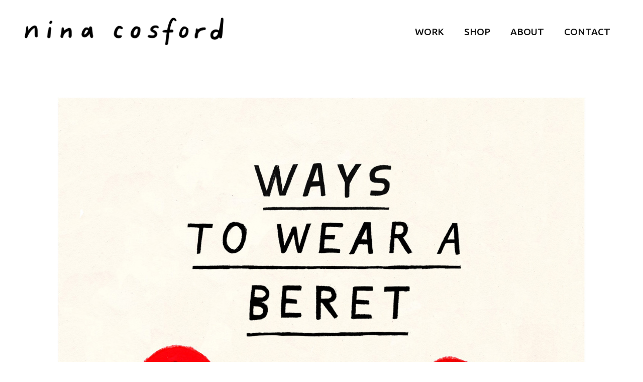

--- FILE ---
content_type: text/css
request_url: https://www.ninacosford.com/wp-content/themes/grafik/assets/css/style_dynamic_responsive.css?ver=1639405261
body_size: -84
content:
@media only screen and (min-width: 480px) and (max-width: 768px){
.qodef-section.qodef-parallax-section-holder { height: auto !important;min-height: 400px;}

.qodef-tabs.qodef-horizontal .qodef-tabs-nav li a { border-color: #f63c03;}

}

@media only screen and (max-width: 480px){
.qodef-section.qodef-parallax-section-holder { height: auto !important;min-height: 400px;}

.qodef-tabs.qodef-horizontal .qodef-tabs-nav li a { border-color: #f63c03;}

}